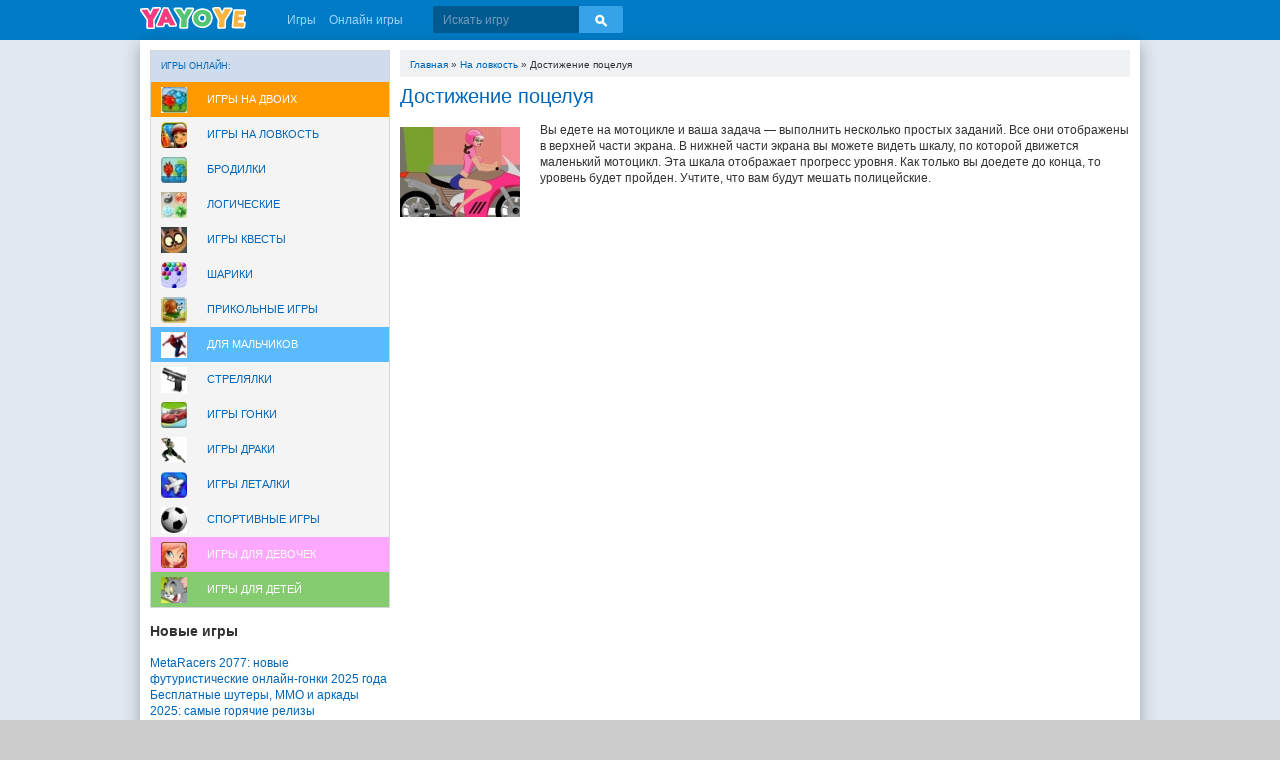

--- FILE ---
content_type: text/html; charset=UTF-8
request_url: https://yayoye.ru/dostizhenie-potseluya-online-igra/43017/
body_size: 6537
content:
<!DOCTYPE html>
<html lang="ru-RU">
<head>
	<meta charset="UTF-8">
	<meta name="viewport" content="initial-scale=1.0, width=device-width">
	<title>Достижение поцелуя - Бесплатные игры онлайн</title>
	<meta name='robots' content='index, follow, max-image-preview:large, max-snippet:-1, max-video-preview:-1' />

	<!-- This site is optimized with the Yoast SEO plugin v21.0 - https://yoast.com/wordpress/plugins/seo/ -->
	<meta name="description" content="Вы едете на мотоцикле и ваша задача - выполнить несколько простых заданий. Все они отображены в верхней части экрана." />
	<link rel="canonical" href="https://yayoye.ru/dostizhenie-potseluya-online-igra/43017/" />
	<meta property="og:locale" content="ru_RU" />
	<meta property="og:type" content="article" />
	<meta property="og:title" content="Достижение поцелуя - Бесплатные игры онлайн" />
	<meta property="og:description" content="Вы едете на мотоцикле и ваша задача - выполнить несколько простых заданий. Все они отображены в верхней части экрана." />
	<meta property="og:url" content="https://yayoye.ru/dostizhenie-potseluya-online-igra/43017/" />
	<meta property="og:site_name" content="Бесплатные игры онлайн" />
	<meta property="article:published_time" content="2013-09-19T03:40:00+00:00" />
	<meta property="article:modified_time" content="2023-09-09T06:40:29+00:00" />
	<meta name="author" content="admin" />
	<meta name="twitter:card" content="summary_large_image" />
	<meta name="twitter:label1" content="Написано автором" />
	<meta name="twitter:data1" content="admin" />
	<script type="application/ld+json" class="yoast-schema-graph">{"@context":"https://schema.org","@graph":[{"@type":"WebPage","@id":"https://yayoye.ru/dostizhenie-potseluya-online-igra/43017/","url":"https://yayoye.ru/dostizhenie-potseluya-online-igra/43017/","name":"Достижение поцелуя - Бесплатные игры онлайн","isPartOf":{"@id":"https://yayoye.ru/#website"},"datePublished":"2013-09-19T03:40:00+00:00","dateModified":"2023-09-09T06:40:29+00:00","author":{"@id":"https://yayoye.ru/#/schema/person/9c43880c5743fec822a4546aefe240c0"},"description":"Вы едете на мотоцикле и ваша задача - выполнить несколько простых заданий. Все они отображены в верхней части экрана.","breadcrumb":{"@id":"https://yayoye.ru/dostizhenie-potseluya-online-igra/43017/#breadcrumb"},"inLanguage":"ru-RU","potentialAction":[{"@type":"ReadAction","target":["https://yayoye.ru/dostizhenie-potseluya-online-igra/43017/"]}]},{"@type":"BreadcrumbList","@id":"https://yayoye.ru/dostizhenie-potseluya-online-igra/43017/#breadcrumb","itemListElement":[{"@type":"ListItem","position":1,"name":"Главная страница","item":"https://yayoye.ru/"},{"@type":"ListItem","position":2,"name":"Достижение поцелуя"}]},{"@type":"WebSite","@id":"https://yayoye.ru/#website","url":"https://yayoye.ru/","name":"Бесплатные игры онлайн","description":"YaYoYe!","potentialAction":[{"@type":"SearchAction","target":{"@type":"EntryPoint","urlTemplate":"https://yayoye.ru/?s={search_term_string}"},"query-input":"required name=search_term_string"}],"inLanguage":"ru-RU"},{"@type":"Person","@id":"https://yayoye.ru/#/schema/person/9c43880c5743fec822a4546aefe240c0","name":"admin","image":{"@type":"ImageObject","inLanguage":"ru-RU","@id":"https://yayoye.ru/#/schema/person/image/","url":"https://secure.gravatar.com/avatar/2d6826023f031865b164c14f78254c0e?s=96&d=mm&r=g","contentUrl":"https://secure.gravatar.com/avatar/2d6826023f031865b164c14f78254c0e?s=96&d=mm&r=g","caption":"admin"},"sameAs":["https://yayoye.ru"],"url":"https://yayoye.ru/author/admin/"}]}</script>
	<!-- / Yoast SEO plugin. -->


<link rel="alternate" type="application/rss+xml" title="Бесплатные игры онлайн &raquo; Лента комментариев к &laquo;Достижение поцелуя&raquo;" href="https://yayoye.ru/dostizhenie-potseluya-online-igra/43017/feed/" />
<script type="text/javascript">
window._wpemojiSettings = {"baseUrl":"https:\/\/s.w.org\/images\/core\/emoji\/14.0.0\/72x72\/","ext":".png","svgUrl":"https:\/\/s.w.org\/images\/core\/emoji\/14.0.0\/svg\/","svgExt":".svg","source":{"concatemoji":"https:\/\/yayoye.ru\/wp-includes\/js\/wp-emoji-release.min.js?ver=6.1.1"}};
/*! This file is auto-generated */
!function(e,a,t){var n,r,o,i=a.createElement("canvas"),p=i.getContext&&i.getContext("2d");function s(e,t){var a=String.fromCharCode,e=(p.clearRect(0,0,i.width,i.height),p.fillText(a.apply(this,e),0,0),i.toDataURL());return p.clearRect(0,0,i.width,i.height),p.fillText(a.apply(this,t),0,0),e===i.toDataURL()}function c(e){var t=a.createElement("script");t.src=e,t.defer=t.type="text/javascript",a.getElementsByTagName("head")[0].appendChild(t)}for(o=Array("flag","emoji"),t.supports={everything:!0,everythingExceptFlag:!0},r=0;r<o.length;r++)t.supports[o[r]]=function(e){if(p&&p.fillText)switch(p.textBaseline="top",p.font="600 32px Arial",e){case"flag":return s([127987,65039,8205,9895,65039],[127987,65039,8203,9895,65039])?!1:!s([55356,56826,55356,56819],[55356,56826,8203,55356,56819])&&!s([55356,57332,56128,56423,56128,56418,56128,56421,56128,56430,56128,56423,56128,56447],[55356,57332,8203,56128,56423,8203,56128,56418,8203,56128,56421,8203,56128,56430,8203,56128,56423,8203,56128,56447]);case"emoji":return!s([129777,127995,8205,129778,127999],[129777,127995,8203,129778,127999])}return!1}(o[r]),t.supports.everything=t.supports.everything&&t.supports[o[r]],"flag"!==o[r]&&(t.supports.everythingExceptFlag=t.supports.everythingExceptFlag&&t.supports[o[r]]);t.supports.everythingExceptFlag=t.supports.everythingExceptFlag&&!t.supports.flag,t.DOMReady=!1,t.readyCallback=function(){t.DOMReady=!0},t.supports.everything||(n=function(){t.readyCallback()},a.addEventListener?(a.addEventListener("DOMContentLoaded",n,!1),e.addEventListener("load",n,!1)):(e.attachEvent("onload",n),a.attachEvent("onreadystatechange",function(){"complete"===a.readyState&&t.readyCallback()})),(e=t.source||{}).concatemoji?c(e.concatemoji):e.wpemoji&&e.twemoji&&(c(e.twemoji),c(e.wpemoji)))}(window,document,window._wpemojiSettings);
</script>
<style type="text/css">
img.wp-smiley,
img.emoji {
	display: inline !important;
	border: none !important;
	box-shadow: none !important;
	height: 1em !important;
	width: 1em !important;
	margin: 0 0.07em !important;
	vertical-align: -0.1em !important;
	background: none !important;
	padding: 0 !important;
}
</style>
	<link rel='stylesheet' id='wp-block-library-css' href='https://yayoye.ru/wp-includes/css/dist/block-library/style.min.css?ver=6.1.1' type='text/css' media='all' />
<link rel='stylesheet' id='classic-theme-styles-css' href='https://yayoye.ru/wp-includes/css/classic-themes.min.css?ver=1' type='text/css' media='all' />
<style id='global-styles-inline-css' type='text/css'>
body{--wp--preset--color--black: #000000;--wp--preset--color--cyan-bluish-gray: #abb8c3;--wp--preset--color--white: #ffffff;--wp--preset--color--pale-pink: #f78da7;--wp--preset--color--vivid-red: #cf2e2e;--wp--preset--color--luminous-vivid-orange: #ff6900;--wp--preset--color--luminous-vivid-amber: #fcb900;--wp--preset--color--light-green-cyan: #7bdcb5;--wp--preset--color--vivid-green-cyan: #00d084;--wp--preset--color--pale-cyan-blue: #8ed1fc;--wp--preset--color--vivid-cyan-blue: #0693e3;--wp--preset--color--vivid-purple: #9b51e0;--wp--preset--gradient--vivid-cyan-blue-to-vivid-purple: linear-gradient(135deg,rgba(6,147,227,1) 0%,rgb(155,81,224) 100%);--wp--preset--gradient--light-green-cyan-to-vivid-green-cyan: linear-gradient(135deg,rgb(122,220,180) 0%,rgb(0,208,130) 100%);--wp--preset--gradient--luminous-vivid-amber-to-luminous-vivid-orange: linear-gradient(135deg,rgba(252,185,0,1) 0%,rgba(255,105,0,1) 100%);--wp--preset--gradient--luminous-vivid-orange-to-vivid-red: linear-gradient(135deg,rgba(255,105,0,1) 0%,rgb(207,46,46) 100%);--wp--preset--gradient--very-light-gray-to-cyan-bluish-gray: linear-gradient(135deg,rgb(238,238,238) 0%,rgb(169,184,195) 100%);--wp--preset--gradient--cool-to-warm-spectrum: linear-gradient(135deg,rgb(74,234,220) 0%,rgb(151,120,209) 20%,rgb(207,42,186) 40%,rgb(238,44,130) 60%,rgb(251,105,98) 80%,rgb(254,248,76) 100%);--wp--preset--gradient--blush-light-purple: linear-gradient(135deg,rgb(255,206,236) 0%,rgb(152,150,240) 100%);--wp--preset--gradient--blush-bordeaux: linear-gradient(135deg,rgb(254,205,165) 0%,rgb(254,45,45) 50%,rgb(107,0,62) 100%);--wp--preset--gradient--luminous-dusk: linear-gradient(135deg,rgb(255,203,112) 0%,rgb(199,81,192) 50%,rgb(65,88,208) 100%);--wp--preset--gradient--pale-ocean: linear-gradient(135deg,rgb(255,245,203) 0%,rgb(182,227,212) 50%,rgb(51,167,181) 100%);--wp--preset--gradient--electric-grass: linear-gradient(135deg,rgb(202,248,128) 0%,rgb(113,206,126) 100%);--wp--preset--gradient--midnight: linear-gradient(135deg,rgb(2,3,129) 0%,rgb(40,116,252) 100%);--wp--preset--duotone--dark-grayscale: url('#wp-duotone-dark-grayscale');--wp--preset--duotone--grayscale: url('#wp-duotone-grayscale');--wp--preset--duotone--purple-yellow: url('#wp-duotone-purple-yellow');--wp--preset--duotone--blue-red: url('#wp-duotone-blue-red');--wp--preset--duotone--midnight: url('#wp-duotone-midnight');--wp--preset--duotone--magenta-yellow: url('#wp-duotone-magenta-yellow');--wp--preset--duotone--purple-green: url('#wp-duotone-purple-green');--wp--preset--duotone--blue-orange: url('#wp-duotone-blue-orange');--wp--preset--font-size--small: 13px;--wp--preset--font-size--medium: 20px;--wp--preset--font-size--large: 36px;--wp--preset--font-size--x-large: 42px;--wp--preset--spacing--20: 0.44rem;--wp--preset--spacing--30: 0.67rem;--wp--preset--spacing--40: 1rem;--wp--preset--spacing--50: 1.5rem;--wp--preset--spacing--60: 2.25rem;--wp--preset--spacing--70: 3.38rem;--wp--preset--spacing--80: 5.06rem;}:where(.is-layout-flex){gap: 0.5em;}body .is-layout-flow > .alignleft{float: left;margin-inline-start: 0;margin-inline-end: 2em;}body .is-layout-flow > .alignright{float: right;margin-inline-start: 2em;margin-inline-end: 0;}body .is-layout-flow > .aligncenter{margin-left: auto !important;margin-right: auto !important;}body .is-layout-constrained > .alignleft{float: left;margin-inline-start: 0;margin-inline-end: 2em;}body .is-layout-constrained > .alignright{float: right;margin-inline-start: 2em;margin-inline-end: 0;}body .is-layout-constrained > .aligncenter{margin-left: auto !important;margin-right: auto !important;}body .is-layout-constrained > :where(:not(.alignleft):not(.alignright):not(.alignfull)){max-width: var(--wp--style--global--content-size);margin-left: auto !important;margin-right: auto !important;}body .is-layout-constrained > .alignwide{max-width: var(--wp--style--global--wide-size);}body .is-layout-flex{display: flex;}body .is-layout-flex{flex-wrap: wrap;align-items: center;}body .is-layout-flex > *{margin: 0;}:where(.wp-block-columns.is-layout-flex){gap: 2em;}.has-black-color{color: var(--wp--preset--color--black) !important;}.has-cyan-bluish-gray-color{color: var(--wp--preset--color--cyan-bluish-gray) !important;}.has-white-color{color: var(--wp--preset--color--white) !important;}.has-pale-pink-color{color: var(--wp--preset--color--pale-pink) !important;}.has-vivid-red-color{color: var(--wp--preset--color--vivid-red) !important;}.has-luminous-vivid-orange-color{color: var(--wp--preset--color--luminous-vivid-orange) !important;}.has-luminous-vivid-amber-color{color: var(--wp--preset--color--luminous-vivid-amber) !important;}.has-light-green-cyan-color{color: var(--wp--preset--color--light-green-cyan) !important;}.has-vivid-green-cyan-color{color: var(--wp--preset--color--vivid-green-cyan) !important;}.has-pale-cyan-blue-color{color: var(--wp--preset--color--pale-cyan-blue) !important;}.has-vivid-cyan-blue-color{color: var(--wp--preset--color--vivid-cyan-blue) !important;}.has-vivid-purple-color{color: var(--wp--preset--color--vivid-purple) !important;}.has-black-background-color{background-color: var(--wp--preset--color--black) !important;}.has-cyan-bluish-gray-background-color{background-color: var(--wp--preset--color--cyan-bluish-gray) !important;}.has-white-background-color{background-color: var(--wp--preset--color--white) !important;}.has-pale-pink-background-color{background-color: var(--wp--preset--color--pale-pink) !important;}.has-vivid-red-background-color{background-color: var(--wp--preset--color--vivid-red) !important;}.has-luminous-vivid-orange-background-color{background-color: var(--wp--preset--color--luminous-vivid-orange) !important;}.has-luminous-vivid-amber-background-color{background-color: var(--wp--preset--color--luminous-vivid-amber) !important;}.has-light-green-cyan-background-color{background-color: var(--wp--preset--color--light-green-cyan) !important;}.has-vivid-green-cyan-background-color{background-color: var(--wp--preset--color--vivid-green-cyan) !important;}.has-pale-cyan-blue-background-color{background-color: var(--wp--preset--color--pale-cyan-blue) !important;}.has-vivid-cyan-blue-background-color{background-color: var(--wp--preset--color--vivid-cyan-blue) !important;}.has-vivid-purple-background-color{background-color: var(--wp--preset--color--vivid-purple) !important;}.has-black-border-color{border-color: var(--wp--preset--color--black) !important;}.has-cyan-bluish-gray-border-color{border-color: var(--wp--preset--color--cyan-bluish-gray) !important;}.has-white-border-color{border-color: var(--wp--preset--color--white) !important;}.has-pale-pink-border-color{border-color: var(--wp--preset--color--pale-pink) !important;}.has-vivid-red-border-color{border-color: var(--wp--preset--color--vivid-red) !important;}.has-luminous-vivid-orange-border-color{border-color: var(--wp--preset--color--luminous-vivid-orange) !important;}.has-luminous-vivid-amber-border-color{border-color: var(--wp--preset--color--luminous-vivid-amber) !important;}.has-light-green-cyan-border-color{border-color: var(--wp--preset--color--light-green-cyan) !important;}.has-vivid-green-cyan-border-color{border-color: var(--wp--preset--color--vivid-green-cyan) !important;}.has-pale-cyan-blue-border-color{border-color: var(--wp--preset--color--pale-cyan-blue) !important;}.has-vivid-cyan-blue-border-color{border-color: var(--wp--preset--color--vivid-cyan-blue) !important;}.has-vivid-purple-border-color{border-color: var(--wp--preset--color--vivid-purple) !important;}.has-vivid-cyan-blue-to-vivid-purple-gradient-background{background: var(--wp--preset--gradient--vivid-cyan-blue-to-vivid-purple) !important;}.has-light-green-cyan-to-vivid-green-cyan-gradient-background{background: var(--wp--preset--gradient--light-green-cyan-to-vivid-green-cyan) !important;}.has-luminous-vivid-amber-to-luminous-vivid-orange-gradient-background{background: var(--wp--preset--gradient--luminous-vivid-amber-to-luminous-vivid-orange) !important;}.has-luminous-vivid-orange-to-vivid-red-gradient-background{background: var(--wp--preset--gradient--luminous-vivid-orange-to-vivid-red) !important;}.has-very-light-gray-to-cyan-bluish-gray-gradient-background{background: var(--wp--preset--gradient--very-light-gray-to-cyan-bluish-gray) !important;}.has-cool-to-warm-spectrum-gradient-background{background: var(--wp--preset--gradient--cool-to-warm-spectrum) !important;}.has-blush-light-purple-gradient-background{background: var(--wp--preset--gradient--blush-light-purple) !important;}.has-blush-bordeaux-gradient-background{background: var(--wp--preset--gradient--blush-bordeaux) !important;}.has-luminous-dusk-gradient-background{background: var(--wp--preset--gradient--luminous-dusk) !important;}.has-pale-ocean-gradient-background{background: var(--wp--preset--gradient--pale-ocean) !important;}.has-electric-grass-gradient-background{background: var(--wp--preset--gradient--electric-grass) !important;}.has-midnight-gradient-background{background: var(--wp--preset--gradient--midnight) !important;}.has-small-font-size{font-size: var(--wp--preset--font-size--small) !important;}.has-medium-font-size{font-size: var(--wp--preset--font-size--medium) !important;}.has-large-font-size{font-size: var(--wp--preset--font-size--large) !important;}.has-x-large-font-size{font-size: var(--wp--preset--font-size--x-large) !important;}
.wp-block-navigation a:where(:not(.wp-element-button)){color: inherit;}
:where(.wp-block-columns.is-layout-flex){gap: 2em;}
.wp-block-pullquote{font-size: 1.5em;line-height: 1.6;}
</style>
<link rel='stylesheet' id='yayoye-css' href='https://yayoye.ru/wp-content/themes/yayoye/style.css?ver=6.1.1' type='text/css' media='all' />
<link rel="https://api.w.org/" href="https://yayoye.ru/wp-json/" /><link rel="alternate" type="application/json" href="https://yayoye.ru/wp-json/wp/v2/posts/43017" /><link rel="EditURI" type="application/rsd+xml" title="RSD" href="https://yayoye.ru/xmlrpc.php?rsd" />
<link rel="wlwmanifest" type="application/wlwmanifest+xml" href="https://yayoye.ru/wp-includes/wlwmanifest.xml" />
<meta name="generator" content="WordPress 6.1.1" />
<link rel='shortlink' href='https://yayoye.ru/?p=43017' />
<link rel="alternate" type="application/json+oembed" href="https://yayoye.ru/wp-json/oembed/1.0/embed?url=https%3A%2F%2Fyayoye.ru%2Fdostizhenie-potseluya-online-igra%2F43017%2F" />
<link rel="alternate" type="text/xml+oembed" href="https://yayoye.ru/wp-json/oembed/1.0/embed?url=https%3A%2F%2Fyayoye.ru%2Fdostizhenie-potseluya-online-igra%2F43017%2F&#038;format=xml" />
	<link rel="shortcut icon" href="https://yayoye.ru/wp-content/themes/yayoye/images/favicon.ico" type="image/x-icon">
</head>
<body>
<section class="header">
	<div class="container">
		<a href="/" class="sprite logoimg logo" title="Бесплатные игры онлайн">YAYOYE</a>
		<div class="head-sorting">
			<a href="/" title="Игры">Игры</a>
			<a href="/online-igry/" title="Онлайн игры">Онлайн игры</a>
		</div>
		<div class="search">
			<form class="sform" method="GET" action="/">
				<input type="search" name="s" value="" placeholder="Искать игру">
				<button onclick="this.submit();"></button>
			</form>
		</div>
	</div>
</section>
<section class="container bg-white page-shadow">
	<div class="page">
		<div class="cell">
			<div id="custom_html-2" class="widget_text widget widget_custom_html"><div class="textwidget custom-html-widget"><div class="games-menu">
	<div class="title-block"><a href="/">Игры онлайн:</a></div>
	<a class="item-cat3 c-forold" href="/dlya-dvoih-igry-online/" title="Игры на двоих игроков онлайн"><span></span>Игры на двоих</a>
	<a class="item-cat31 " href="/nalovkost-igry-online/" title="Игры на ловкость"><span></span>Игры на ловкость</a>
	<a class="item-cat27 " href="/brodilki-igry-online/" title="Игры Бродилки"><span></span>Бродилки</a>
	<a class="item-cat19 " href="/logicheskie-igry-online/" title="Логические игры онлайн"><span></span>Логические</a>
	<a class="item-cat37 " href="/kvesty-igry-online/" title="Игры Квесты"><span></span>Игры Квесты</a>
	<a class="item-cat9 " href="/shariki-igry-online/" title="Игры Шарики"><span></span>Шарики</a>
	<a class="item-cat39 " href="/prikolnye-igry-online/" title="Прикольные игры"><span></span>Прикольные игры</a>
	<a class="item-cat1 c-forboys" href="/dlyamalchikov-igry-online/" title="Игры для мальчиков"><span></span>Для мальчиков</a>
	<a class="item-cat23 " href="/strelyalki-igry-online/" title="Игры Стрелялки"><span></span>Стрелялки</a>
	<a class="item-cat17 " href="/gonki-igry-online/" title="Игры Гонки онлайн"><span></span>Игры Гонки </a>
	<a class="item-cat29 " href="/draki-igry-online/" title="Игры драки"><span></span>Игры драки</a>
	<a class="item-cat33 " href="/letalki-igry-online/" title="Игры леталки"><span></span>Игры леталки</a>
	<a class="item-cat35 " href="/sport-igry-online/" title="Спортивные игры"><span></span>Спортивные игры</a>
	<a class="item-cat13 c-forgirls" href="/dlyadevochek-igry-online/" title="Игры для девочек"><span></span>Игры для девочек</a>
	<a class="item-cat25 c-forchildren" href="/dlyadetey-igry-online/" title="Игры для Детей"><span></span>Игры для Детей</a>
</div></div></div>
		<div id="recent-posts-2" class="widget widget_recent_entries">
		<h3 class="widget-title">Новые игры</h3>
		<ul>
											<li>
					<a href="https://yayoye.ru/metaracers-2077-novye-futuristicheskie-onlajn-gonk/170716/">MetaRacers 2077: новые футуристические онлайн-гонки 2025 года</a>
									</li>
											<li>
					<a href="https://yayoye.ru/besplatnye-shutery-mmo-i-arkady-2025-samye-go/170711/">Бесплатные шутеры, MMO и аркады 2025: самые горячие релизы</a>
									</li>
											<li>
					<a href="https://yayoye.ru/gcompris-i-scratch-jr-besplatnye-obuchayushchie-prilozheni/170707/">GCompris и Scratch Jr: бесплатные обучающие приложения для детей</a>
									</li>
											<li>
					<a href="https://yayoye.ru/kak-space-engineers-i-kerbal-space-program-razvivayut-inzhenernoe-myshlenie-u-igrokov/170702/">Мечты о звёздах: как Space Engineers и Kerbal Space Program развивают инженерное мышление у игроков</a>
									</li>
											<li>
					<a href="https://yayoye.ru/onlajn-igr-razvivayushchie-pamyat-rebenka/170693/">Онлайн-игры, развивающие память ребенка</a>
									</li>
											<li>
					<a href="https://yayoye.ru/igrovye-avtomaty-mani-x/170676/">Игровые автоматы Мани Х</a>
									</li>
											<li>
					<a href="https://yayoye.ru/kak-poluchit-dzhek-pot-v-kazino-1win/170672/">Как получить джек пот в казино 1вин</a>
									</li>
											<li>
					<a href="https://yayoye.ru/multipleernye-brauzernye-igry/170670/">Мультиплеерные браузерные игры</a>
									</li>
											<li>
					<a href="https://yayoye.ru/igry-v-zhanre-indi-dlya-brauzera/170668/">Игры в жанре &#171;Инди&#187; для браузера</a>
									</li>
											<li>
					<a href="https://yayoye.ru/kak-ustroen-oficialnyj-sajt-mostbet/170663/">Как устроен официальный сайт Мостбет</a>
									</li>
					</ul>

		</div>		</div>
		<div class="cell" id="cell_content">
			<section class="block-head clearfix"><div class="crumbs s10"><span><a href="https://yayoye.ru/">Главная</a></span> <span>&raquo;</span> <span><a href="https://yayoye.ru/nalovkost-igry-online/">На ловкость</a></span> <span>&raquo;</span> <span>Достижение поцелуя</span></div></section>			<article id="post-43017" class="game-description post-43017 post type-post status-publish format-standard hentry category-nalovkost-igry-online">
	<h1>Достижение поцелуя</h1>
	<div class="entry-content">
		<p><img decoding="async" src="/wp-content/uploads/gamesimg/43017.jpg" alt="" class="alignleft"></p>
<p>Вы едете на мотоцикле и ваша задача &#8212; выполнить несколько простых заданий. Все они отображены в верхней части экрана. В нижней части экрана вы можете видеть шкалу, по которой движется маленький мотоцикл. Эта шкала отображает прогресс уровня. Как только вы доедете до конца, то уровень будет пройден. Учтите, что вам будут мешать полицейские.</p>
	</div>
</article>
		</div>
	</div>
</section>

<section class="footer">
	<div class="container">
		<ul>
			<li><a href="/">Игры онлайн</a></li>
			<li><a href="/dlyadevochek-igry-online/">Для девочек</a></li>
			<li><a href="/dlyadetey-igry-online/">Для детей</a></li>
			<li><a href="/dlyamalchikov-igry-online/">Для мальчиков</a></li>
		</ul>
	</div>
</section>
</body>
</html>

--- FILE ---
content_type: text/css
request_url: https://yayoye.ru/wp-content/themes/yayoye/style.css?ver=6.1.1
body_size: 6577
content:

/*! normalize.css v3.0.2 | MIT License | git.io/normalize */
html {
font-family: sans-serif;
-ms-text-size-adjust: 100%;
-webkit-text-size-adjust: 100%;
}
body {
margin: 0;
}
article,
aside,
details,
figcaption,
figure,
footer,
header,
hgroup,
main,
menu,
nav,
section,
summary {
display: block;
}
audio,
canvas,
progress,
video {
display: inline-block;
vertical-align: baseline;
}
audio:not([controls]) {
display: none;
height: 0;
}
[hidden],
template {
display: none;
}
a {
background-color: transparent;
}
a:active,
a:hover {
outline: 0;
}
abbr[title] {
border-bottom: 1px dotted;
}
b,
strong {
font-weight: bold;
}
dfn {
font-style: italic;
}
h1 {
font-size: 2em;
margin: 0.67em 0;
}
mark {
background: #ff0;
color: #000;
}
small {
font-size: 80%;
}
sub,
sup {
font-size: 75%;
line-height: 0;
position: relative;
vertical-align: baseline;
}
sup {
top: -0.5em;
}
sub {
bottom: -0.25em;
}
img {
border: 0;
}
svg:not(:root) {
overflow: hidden;
}
figure {
margin: 1em 40px;
}
hr {
-moz-box-sizing: content-box;
box-sizing: content-box;
height: 0;
}
pre {
overflow: auto;
}
code,
kbd,
pre,
samp {
font-family: monospace, monospace;
font-size: 1em;
}
button,
input,
optgroup,
select,
textarea {
color: inherit;
font: inherit;
margin: 0;
}
button {
overflow: visible;
}
button,
select {
text-transform: none;
}
button,
html input[type="button"],input[type="reset"],input[type="submit"] {
-webkit-appearance: button;
cursor: pointer;
}
button[disabled],
html input[disabled] {
cursor: default;
}
button::-moz-focus-inner,
input::-moz-focus-inner {
border: 0;
padding: 0;
}
input {
line-height: normal;
}
input[type="checkbox"],
input[type="radio"] {
box-sizing: border-box;
padding: 0;
}
input[type="number"]::-webkit-inner-spin-button,
input[type="number"]::-webkit-outer-spin-button {
height: auto;
}
input[type="search"] {
-webkit-appearance: textfield;
-moz-box-sizing: content-box;
-webkit-box-sizing: content-box;
box-sizing: content-box;
}
input[type="search"]::-webkit-search-cancel-button,
input[type="search"]::-webkit-search-decoration {
-webkit-appearance: none;
}
fieldset {
border: 1px solid #c0c0c0;
margin: 0 2px;
padding: 0.35em 0.625em 0.75em;
}
legend {
border: 0; /* 1 */
padding: 0; /* 2 */
}
textarea {
overflow: auto;
}
optgroup {
font-weight: bold;
}
table {
border-collapse: collapse;
border-spacing: 0;
}
td,
th {
padding: 0;
}





html,
button,
input,
select,
textarea {
	color: #333
}

html {
	background: #ccc;
	height: 100%
}

body {
	font-size: 75%;
	line-height: 1.4;
	background: #e1e8f2;
	min-height: 100%;
	font-family: Verdana, Arial, Helvetica, sans-serif
}

a {
	color: #0066ba;
	text-decoration: none
}

a:hover {
	color: #e08814;
	text-decoration: none
}

::-moz-selection {
	background: #b3d4fc;
	text-shadow: none
}

::selection {
	background: #b3d4fc;
	text-shadow: none
}

hr {
	display: block;
	height: 1px;
	border: 0;
	border-top: 1px solid #ccc;
	margin: 1em 0;
	padding: 0
}

img {
	vertical-align: middle
}

textarea {
	resize: vertical
}

.ir {
	background-color: transparent;
	border: 0;
	overflow: hidden
}

.ir:before {
	content: "";
	display: block;
	width: 0;
	height: 100%
}

.hidden {
	display: none !important;
	visibility: hidden
}

.visuallyhidden {
	border: 0;
	clip: rect(0 0 0 0);
	height: 1px;
	margin: -1px;
	overflow: hidden;
	padding: 0;
	position: absolute;
	width: 1px
}

.visuallyhidden.focusable:active,
.visuallyhidden.focusable:focus {
	clip: auto;
	height: auto;
	margin: 0;
	overflow: visible;
	position: static;
	width: auto
}

.invisible {
	visibility: hidden
}

.clearfix:before,
.clearfix:after {
	content: " ";
	display: table
}

.clearfix:after {
	clear: both
}

::-webkit-input-placeholder {
	color: #909090;
	font-size: 1em
}

:-moz-placeholder {
	color: #909090;
	font-size: 1em
}

.placeholder {
	color: #909090;
	font-size: 1em
}

.text-center {
	text-align: center
}

.text-right {
	text-align: right
}

.text-left {
	text-align: left
}

.rel {
	position: relative
}

.pull-left {
	float: left
}

.pull-right {
	float: right
}

.dotted {
	border-bottom: 1px dotted;
	cursor: pointer;
	line-height: 1em;
	position: relative;
	text-decoration: none !important;
	top: -2px
}

.dotted span {
	position: relative;
	top: 2px
}

ul,
li {
	margin: 0;
	padding: 0;
	list-style: none none
}

.b {
	font-weight: 700
}

.normal {
	font-weight: 400;
	font-style: normal
}

.s10 {
	font-size: 10px
}

.s11 {
	font-size: 11px
}

.s12 {
	font-size: 12px
}

.s13 {
	font-size: 13px
}

.s14 {
	font-size: 14px
}

.s15 {
	font-size: 15px
}

.s16 {
	font-size: 16px
}

.s18 {
	font-size: 18px
}

.s20 {
	font-size: 20px
}

.iblock {
	display: inline-block
}








*,
*:before,
*:after {
	-webkit-box-sizing: border-box;
	-moz-box-sizing: border-box;
	box-sizing: border-box
}

.container {
	width: 1000px;
	margin: 0 auto
}

.bg-white {
	background: #fff
}

.page-shadow {
	-webkit-box-shadow: 0 5px 16px rgba(6, 29, 41, .32);
	-moz-box-shadow: 0 5px 16px rgba(6, 29, 41, .32);
	box-shadow: 0 5px 16px rgba(6, 29, 41, .32)
}

.header {
	background: #007cc6;
	height: 40px;
	color: #fff
}

.header a {
	color: #fff
}

.search {
	display: inline-block;
	position: relative;
	width: 190px;
	vertical-align: top;
	margin: 6px 17px 0 0
}

.search input {
	background: #00598f;
	display: block;
	width: 100%;
	-webkit-border-radius: 2px;
	-moz-border-radius: 2px;
	border-radius: 2px;
	-moz-background-clip: padding-box;
	-webkit-background-clip: padding-box;
	background-clip: padding-box;
	border: 0;
	height: 27px;
	-webkit-box-sizing: border-box;
	-moz-box-sizing: border-box;
	box-sizing: border-box;
	color: #fff;
	padding: 0 50px 0 10px;
	outline: 0
}

.search ::-webkit-input-placeholder {
	color: #709bbd
}

.search :-moz-placeholder {
	color: #709bbd
}

.search ::-moz-placeholder {
	color: #709bbd
}

.search :-ms-input-placeholder {
	color: #709bbd
}

.search button {
	display: block;
	position: absolute;
	right: 0;
	top: 0;
	bottom: 0;
	width: 44px;
	-webkit-border-radius: 0 2px 2px 0;
	-moz-border-radius: 0 2px 2px 0;
	border-radius: 0 2px 2px 0;
	-moz-background-clip: padding-box;
	-webkit-background-clip: padding-box;
	background-clip: padding-box;
	background: #36a3e8;
	border: none;
	text-align: center
}

.search button:before {
	content: '';
	display: block;
	width: 12px;
	height: 13px;
	background: url(images/sprite.png) -37px 0 no-repeat;
	margin: 2px auto 0
}

.search button:hover {
	background: #7ecaff
}

.search button:hover:before {
	background-position: -37px -13px
}

.my-games {
	display: inline-block;
	margin: 12px 10px 0 0;
	vertical-align: top
}

.my-games:before {
	display: inline-block;
	width: 23px;
	height: 19px;
	background: url(images/sprite.png) -49px 0 no-repeat;
	content: '';
	float: left;
	margin: -1px 5px 0 0
}

.my-games:hover:before {
	background-position: -49px -19px
}

.my-favorites {
	display: inline-block;
	margin: 12px 5px 0 0;
	vertical-align: top
}

.my-favorites:before {
	display: inline-block;
	width: 25px;
	height: 22px;
	background: url(images/sprite.png) -72px 0 no-repeat;
	content: '';
	float: left;
	margin: -4px 5px 0 0
}

.my-favorites:hover:before {
	background-position: -73px -22px
}

.logo {
	display: inline-block;
	width: 0;
	height: 0;
	padding: 22px 106px 0 0;
	overflow: hidden;
	margin: 7px 38px 0 0;
	vertical-align: top
}

.head-sorting {
	display: inline-block;
	padding-top: 12px;
	margin-right: 17px
}

.head-sorting a {
	color: #9ed3ff;
	display: inline-block;
	margin-right: 10px
}

.head-sorting a:hover,
.head-sorting a.active {
	text-decoration: underline;
	color: #fff
}

.page {
	display: table;
	width: 100%;
	table-layout: fixed
}

.page>.cell {
	display: table-cell;
	vertical-align: top
}

.page>.cell:first-child {
	width: 260px;
	padding: 10px
}

.page>.cell:last-child {
	padding: 10px 10px 10px 0
}

.sidebar-advert {
	margin-bottom: 10px;
	z-index: 9;
	position: relative
}

.games-menu {
	background: #f5f4f4;
	border: 1px solid #d6d6d6
}

.games-menu .title-block {
	background: #cedceb;
	padding: 9px 10px 0;
	height: 31px;
	font-size: 9px;
	text-transform: uppercase
}

.games-menu a[class^=item-] {
	display: block;
	font-size: 11px;
	text-transform: uppercase;
	height: 35px;
	padding: 10px 0 0 10px
}

.games-menu a[class^=item-]:before {
	content: '';
	display: block;
	width: 31px;
	height: 31px;
	background-image: url(images/sprite_cat_ru.png);
	float: left;
	margin: -5px 20px 0 0
}

.games-menu a[class^=item-]:after {
	content: '';
	display: block;
	clear: both
}

.games-menu a[class^=item-]:hover {
	background: #cedceb;
	color: red
}

.games-menu .item-boy:before {
	background-position: 0 0
}

.games-menu .item-girl:before {
	background-position: 0 -36px
}

.games-menu .item-children:before {
	background-position: 0 -71px
}

.games-menu .item-gambling:before {
	background-position: 0 -106px
}

.games-menu .item-action:before {
	background-position: 0 -141px
}

.games-menu .item-race:before {
	background-position: 0 -176px
}

.games-menu .item-fight:before {
	background-position: 0 -210px
}

.games-menu .item-quests:before {
	background-position: 0 -246px
}

.games-menu .item-logical:before {
	background-position: 0 -281px
}

.games-menu .item-agility:before {
	background-position: 0 -316px
}

.games-menu .item-find_out:before {
	background-position: 0 -351px
}

.games-menu .item-flying:before {
	background-position: 0 -386px
}

.games-menu .item-sport:before {
	background-position: 0 -421px
}

.games-menu .item-funny:before {
	background-position: 0 -456px
}

.games-menu .item-shooting:before {
	background-position: 0 -490px
}

.games-menu .item-beads:before {
	background-position: 0 -525px
}

.games-menu .item-together:before {
	background-position: 0 -560px
}

.games-menu .item-other:before {
	background-position: 0 -595px
}

.lang {
	display: inline-block;
	margin-top: 8px;
	float: right;
	position: relative;
	z-index: 1
}

.lang .selected {
	display: inline-block;
	-webkit-border-radius: 2px;
	-moz-border-radius: 2px;
	border-radius: 2px;
	-moz-background-clip: padding-box;
	-webkit-background-clip: padding-box;
	background-clip: padding-box;
	padding: 4px 7px 3px;
	background: #36a3e8
}

.lang .selected:after {
	content: '';
	display: inline-block;
	border-style: solid;
	border-color: #fff transparent transparent;
	border-width: 5px 3px 0;
	margin: 0 0 0 3px
}

.lang .langs-list {
	width: 220px;
	position: absolute;
	display: none;
	right: 0;
	background: #36a3e8;
	-webkit-border-radius: 2px 0 2px 2px;
	-moz-border-radius: 2px 0 2px 2px;
	border-radius: 2px 0 2px 2px;
	-moz-background-clip: padding-box;
	-webkit-background-clip: padding-box;
	background-clip: padding-box;
	padding: 5px 8px 5px 5px
}

.lang .langs-list a {
	display: inline-block;
	width: 48px;
	text-transform: capitalize
}

.lang.active .selected {
	-webkit-border-radius: 2px 2px 0 0;
	-moz-border-radius: 2px 2px 0 0;
	border-radius: 2px 2px 0 0;
	-moz-background-clip: padding-box;
	-webkit-background-clip: padding-box;
	background-clip: padding-box
}

.lang.active .selected:after {
	border-color: transparent transparent #fff;
	border-width: 0 3px 5px;
	margin: 0 0 1px 3px
}

.lang.active .langs-list {
	display: block
}

.lang [class^=lang-] {
	white-space: nowrap;
	margin: 3px 0
}

.lang [class^=lang-]:last-child {
	margin-bottom: 0
}

.lang [class^=lang-]:before {
	display: inline-block;
	width: 21px;
	height: 14px;
	background-image: url(images/sprite.png);
	content: '';
	vertical-align: top;
	margin: 0 5px 0 0
}

.lang .lang-de:before {
	background-position: -37px -39px
}

.lang .lang-en:before {
	background-position: -37px -61px
}

.lang .lang-fr:before {
	background-position: -37px -83px
}

.lang .lang-it:before {
	background-position: -37px -105px
}

.lang .lang-pl:before {
	background-position: -37px -127px
}

.lang .lang-es:before {
	background-position: -37px -148px
}

.lang .lang-ru:before {
	background-position: -37px -170px
}

.lang .lang-ua:before {
	background-position: -37px -191px
}

.top-games {
	margin-bottom: 10px
}

.top-games .item {
	display: block;
	float: left;
	vertical-align: top;
	width: 237px;
	-webkit-box-shadow: 0 1px 3px rgba(1, 1, 1, .47);
	-moz-box-shadow: 0 1px 3px rgba(1, 1, 1, .47);
	box-shadow: 0 1px 3px rgba(1, 1, 1, .47);
	padding: 4px;
	-webkit-border-radius: 3px;
	-moz-border-radius: 3px;
	border-radius: 3px;
	-moz-background-clip: padding-box;
	-webkit-background-clip: padding-box;
	background-clip: padding-box;
	background-color: #ffdb00 0%;
	background: -webkit-gradient(linear, top top, top bottom, from(#ffdb00 0%), to(#ed7600 100%));
	background: -webkit-linear-gradient(top, #ffdb00 0%, #ed7600 100%);
	background: -moz-linear-gradient(top, #ffdb00 0%, #ed7600 100%);
	background: -ms-linear-gradient(top, #ffdb00 0%, #ed7600 100%);
	background: -o-linear-gradient(top, #ffdb00 0%, #ed7600 100%)
}

.top-games .item:not(:last-child) {
	margin-right: 9px
}

.top-games figure {
	margin: 0;
	position: relative
}

.top-games figure figcaption {
	position: absolute;
	background: rgba(0, 0, 0, .6);
	color: #fff;
	text-transform: uppercase;
	padding: 5px;
	bottom: 0;
	left: 0;
	right: 0;
	display: none
}

.top-games figure img {
	width: 229px;
	height: 112px
}

.top-games figure:hover figcaption {
	display: block;
	text-align: center;
	color: #fdd100
}

.share a {
	display: inline-block;
	vertical-align: top
}

.share a:before {
	content: '';
	display: inline-block;
	width: 19px;
	height: 19px;
	background-image: url(images/sprite.png);
	vertical-align: middle;
	margin: 0 3px 0 0
}

.share .soc-vk:before {
	background-position: -98px 0
}

.share .soc-fb:before {
	background-position: -121px 0
}

.share .soc-tw:before {
	background-position: -143px 0
}

.share .soc-ok:before {
	background-position: -165px 0
}

.share .soc-mr:before {
	background-position: -187px 0
}

.block-head {
	background: #eff1f3;
	padding: 5px 3px 5px 10px;
	margin: 0 0 5px
}

.block-head .crumbs {
	padding-top: 3px
}

.block-head .share a {
	line-height: 19px
}

.filter {
	background-color: #f7fbff;
	background: -webkit-gradient(linear, top top, top bottom, from(#f7fbff), to(#adbfcb));
	background: -webkit-linear-gradient(top, #f7fbff, #adbfcb);
	background: -moz-linear-gradient(top, #f7fbff, #adbfcb);
	background: -ms-linear-gradient(top, #f7fbff, #adbfcb);
	background: -o-linear-gradient(top, #f7fbff, #adbfcb);
	height: 31px;
	position: relative;
	margin-bottom: 10px
}

.filter .item {
	display: block;
	height: 31px;
	width: 33.33%;
	line-height: 31px;
	color: #7f93a2;
	font-size: 9px;
	text-transform: uppercase;
	font-weight: 700;
	text-align: center;
	float: left;
	position: relative;
	z-index: 2
}

.filter .item:hover {
	color: #4d5d6a
}

.filter .item:not(:last-child):after {
	content: '';
	display: block;
	border-left: 1px solid #a6b7c3;
	border-right: 1px solid #fff;
	position: absolute;
	top: 0;
	bottom: 0;
	right: 0
}

.filter .item.active {
	color: #fff;
	text-shadow: 0 1px 3px rgba(7, 100, 155, .49)
}

.filter .substraite {
	position: absolute;
	top: -6px;
	height: 40px;
	width: 144px;
	background: url(images/sprite.png) -98px -20px no-repeat
}

.games-list {
	margin: 0 0 20px -21px
}

.games-list .item {
	padding: 6px;
	width: 132px;
	margin: 0 0 0 15px;
	display: inline-block;
	float: left;
	color: #003262
}

.games-list .item:hover {
	background: #eff1f3
}

.games-list .item img {
	display: block;
	margin-bottom: 6px
}

.games-list .item-title {
	font-size: 11px;
	line-height: 1.182;
	height: 25px;
	overflow: hidden;
	text-overflow: ellipsis
}

.games-list .rating {
	margin-bottom: 2px
}

.games-list .advert-box {
	padding-top: 6px;
	margin-bottom: 28px;
	z-index: 9;
	position: relative
}

.games-list .load-more {
	margin-top: 10px
}

.load-more {
	float: left
}

.games-list.online-list {
	margin: -8px -8px 20px
}

.games-list.online-list .item {
	width: 246px;
	margin: 0 0 0 2px
}

.games-list.online-list img {
	width: 234px;
	height: 116px
}

.games-list.online-list .item-title {
	font-size: 12px;
	line-height: 16px;
	height: 32px
}

.rating {
	height: 23px;
	width: 156px;
	cursor: pointer;
	background: url(images/sprite.png) -112px -83px
}

.rating>span {
	display: block;
	height: 100%;
	background: url(images/sprite.png) -112px -60px
}

.rating.rating-small {
	width: 49px;
	height: 7px;
	background-position: -58px -68px
}

.rating.rating-small>span {
	background-position: -58px -60px
}

.footer {
	background: #606060;
	height: 39px
}

.footer .container {
	padding: 12px 10px 0
}

.footer .container li {
	display: inline-block;
	vertical-align: top;
	position: relative;
	margin-right: 35px
}

.footer .container li:not(:last-child):after {
	content: '';
	display: inline-block;
	width: 1px;
	height: 20px;
	background: #717171;
	position: absolute;
	right: -20px;
	top: -2px
}

.footer a {
	color: #c2c2c2
}

.footer a:hover {
	text-decoration: underline
}

.site-description {
	line-height: 17px;
	margin-bottom: 20px;
	width: 730px;
	background: #fff
}

.load-more {
	display: inline-block;
	background: #cedceb;
	padding: 10px 20px;
	font-size: 14px;
	font-weight: 700;
	color: #007cc6;
	margin-bottom: 20px
}

.load-more:before {
	content: '';
	display: inline-block;
	width: 23px;
	height: 21px;
	background: url(images/sprite.png) -58px -78px no-repeat;
	margin: -1px 10px 0 0;
	vertical-align: top
}

.load-more:hover {
	background: #e0efff;
	color: #007cc6
}

.load-more:hover:before {
	background-position: -58px -99px
}

h1,
.block-title {
	font-size: 20px;
	color: #0066ba;
	margin: 0 0 8px;
	font-weight: 400
}

.game-description {
	display: table;
	width: 100%;
	table-layout: fixed;
	margin-bottom: 10px
}

.game-description .item-image {
	display: table-cell;
	width: 145px;
	padding-top: 5px
}

.game-description .item-image figure {
	border: 1px solid #a6d4f7;
	padding: 3px;
	margin: 0;
	display: inline-block
}

.game-description .item-image figure img {
	width: 120px;
	display: block
}

.game-description .item-description {
	display: table-cell;
	vertical-align: top;
	line-height: 19px
}

.game-description .item-description .btn-registration {
	margin: 10px auto 0;
	display: block
}

.game-description.item-online .item-image {
	width: 285px
}

.game-description.item-online figure img {
	width: 265px
}

.game-window {
	margin-bottom: 13px
}

.game-window .control-panel {
	position: relative;
	z-index: 9;
	padding: 0 0 0 10px;
	background-color: #aad9ff;
	background: -webkit-gradient(linear, top top, top bottom, from(#aad9ff), to(#75a7ca));
	background: -webkit-linear-gradient(top, #aad9ff, #75a7ca);
	background: -moz-linear-gradient(top, #aad9ff, #75a7ca);
	background: -ms-linear-gradient(top, #aad9ff, #75a7ca);
	background: -o-linear-gradient(top, #aad9ff, #75a7ca);
	height: 43px
}

.game-window .control-panel .stats-count {
	color: #295e87;
	display: inline-block;
	vertical-align: top;
	margin: 13px 0 0
}

.game-window .control-panel .rating {
	vertical-align: top;
	margin: 9px 10px 0 0
}

.game-window .controls {
	height: 43px
}

.game-window .controls li {
	display: block;
	float: left;
	height: 43px;
	border-left: 1px solid #5e91b2;
	width: 45px;
	text-align: center
}

.game-window .controls [class^=item-] {
	display: block;
	height: 0;
	width: 0;
	padding: 43px 45px 0 0;
	overflow: hidden;
	position: relative
}

.game-window .controls [class^=item-]:before {
	content: '';
	display: block;
	position: absolute;
	background: url(images/sprite.png) 0 0 no-repeat;
	width: 25px;
	height: 25px;
	left: 10px;
	top: 10px
}

.game-window .controls [class^=item-]:hover {
	background: rgba(255, 255, 255, .2)
}

.game-window .controls [class^=item-]:hover:before {
	-webkit-opacity: .85;
	-moz-opacity: .85;
	opacity: .85
}

.game-window .controls [class^=item-]:active {
	background-color: #75a7ca;
	background: -webkit-gradient(linear, top top, top bottom, from(#75a7ca), to(#aad9ff));
	background: -webkit-linear-gradient(top, #75a7ca, #aad9ff);
	background: -moz-linear-gradient(top, #75a7ca, #aad9ff);
	background: -ms-linear-gradient(top, #75a7ca, #aad9ff);
	background: -o-linear-gradient(top, #75a7ca, #aad9ff)
}

.game-window .controls .item-download:before {
	background-position: -58px -120px
}

.game-window .controls .item-fullscreen:before {
	background-position: -58px -145px
}

.game-window .controls .item-brightness:before {
	background-position: -58px -170px
}

.game-window .controls .item-close:before {
	background-position: -58px -195px
}

.game-window .controls .active {
	background-color: #75a7ca;
	background: -webkit-gradient(linear, top top, top bottom, from(#75a7ca), to(#aad9ff));
	background: -webkit-linear-gradient(top, #75a7ca, #aad9ff);
	background: -moz-linear-gradient(top, #75a7ca, #aad9ff);
	background: -ms-linear-gradient(top, #75a7ca, #aad9ff);
	background: -o-linear-gradient(top, #75a7ca, #aad9ff)
}

.game-window .controls .active .item-fullscreen:before {
	background-position: -83px -145px
}

.game-window .controls .active .item-brightness:before {
	background-position: -83px -170px
}

.game-window .item-window {
	background: #a5a8ab;
	height: 560px; //width:730px;width:100%
}

.game-window.item-online .control-panel {
	background: #b8dffe;
	height: 51px;
	padding-top: 8px
}

.game-window.item-online .btn-registration {
	width: 450px;
	text-align: center;
	margin: 0 auto;
	display: block
}

.item-online #preview {
	text-align: center
}

.item-online .play_btn {
	position: absolute;
	margin: -63px 0 0 82px
}

.btn-registration {
	display: inline-block;
	white-space: nowrap;
	height: 34px;
	line-height: 34px;
	color: #fff;
	text-transform: uppercase;
	font-size: 11px;
	text-shadow: 0 1px 1px rgba(51, 51, 51, .5);
	font-weight: 700;
	-webkit-border-radius: 2px;
	-moz-border-radius: 2px;
	border-radius: 2px;
	-moz-background-clip: padding-box;
	-webkit-background-clip: padding-box;
	background-clip: padding-box;
	background-color: #ffcb1a;
	background: -webkit-gradient(linear, top top, top bottom, from(#ffcb1a), to(#ef7e00));
	background: -webkit-linear-gradient(top, #ffcb1a, #ef7e00);
	background: -moz-linear-gradient(top, #ffcb1a, #ef7e00);
	background: -ms-linear-gradient(top, #ffcb1a, #ef7e00);
	background: -o-linear-gradient(top, #ffcb1a, #ef7e00);
	-webkit-box-shadow: 0 1px 1px 0 #6f4012;
	-moz-box-shadow: 0 1px 1px 0 #6f4012;
	box-shadow: 0 1px 1px 0 #6f4012;
	padding: 0 30px
}

.btn-registration:hover {
	color: #fff;
	background-color: #ef7d00;
	background: -webkit-gradient(linear, top top, top bottom, from(#ef7d00), to(#ffc61c));
	background: -webkit-linear-gradient(top, #ef7d00, #ffc61c);
	background: -moz-linear-gradient(top, #ef7d00, #ffc61c);
	background: -ms-linear-gradient(top, #ef7d00, #ffc61c);
	background: -o-linear-gradient(top, #ef7d00, #ffc61c)
}

.bx-wrapper {
	padding: 10px 0;
	background: #dfe3e5
}

.bx-wrapper .bx-viewport {
	background: 0 0;
	border: 0;
	box-shadow: none;
	left: 0
}

.bx-wrapper .bx-controls-direction a {
	height: 42px;
	margin-top: -21px;
	outline: 0;
	position: absolute;
	text-indent: -9999px;
	top: 50%;
	width: 25px;
	z-index: 9999
}

.bx-wrapper .bx-prev {
	background: url(images/sprite.png) -139px -136px;
	left: 0;
	-webkit-opacity: .75;
	-moz-opacity: .75;
	opacity: .75
}

.bx-wrapper .bx-prev:hover {
	background-position: -139px -136px;
	-webkit-opacity: 1;
	-moz-opacity: 1;
	opacity: 1
}

.bx-wrapper .bx-next {
	background: url(images/sprite.png) -112px -136px;
	right: 0;
	-webkit-opacity: .75;
	-moz-opacity: .75;
	opacity: .75
}

.bx-wrapper .bx-next:hover {
	background-position: -112px -136px;
	-webkit-opacity: 1;
	-moz-opacity: 1;
	opacity: 1
}

.tags {
	text-align: center
}

.tags img {
	margin: 0 auto 6px
}

.game_max_map {
	position: fixed;
	display: none;
	left: 0;
	top: 0;
	width: 100%;
	height: 100%;
	background-color: #000;
	opacity: .8;
	z-index: 10
}

.body_over {
	overflow: hidden;
	height: 100%
}

.swf_full {
	position: absolute;
	top: 40px !important;
	margin: 0 auto;
	z-index: 11
}

.close_max {
	float: right;
	padding: 10px 12px;
	cursor: pointer;
	background: #9b3017;
	margin: 2px 5px 0 0;
	border: 1px solid #d52d04;
	-webkit-border-radius: 5px;
	-moz-border-radius: 5px;
	border-radius: 5px
}

.games_by_category {
	margin-top: 20px
}

.games_by_category .sim_tag {
	display: inline-block;
	width: 70px;
	margin-left: 5px;
	margin-bottom: 9px
}

.top-games div.item {
	margin-top: 7px
}

.simple-list {
	margin: 10px -6px 20px;
	position: relative
}

.simple-list .item {
	padding: 5px;
	border: 1px solid transparent;
	float: left;
	margin: 0 3px 0 0
}

.simple-list .item:hover {
	border-color: #2792d5
}

.simple-list .item:hover .item-title {
	display: block
}

.simple-list .item img {
	width: 70px;
	height: 70px
}

.simple-list .item:nth-child(3n) {
	margin: 0
}

.simple-list .item-title {
	position: absolute;
	display: none;
	margin-bottom: 5px;
	white-space: nowrap;
	width: 100%;
	text-align: center;
	margin-left: -25%
}

.simple-list .item-title div {
	background: blue;
	display: inline-block;
	color: #fff;
	max-width: 100%;
	overflow: hidden;
	padding: 5px 10px;
	text-overflow: ellipsis
}

.simple-list .tooltip {
	background-color: #00a1ff;
	background: -webkit-gradient(linear, top top, top bottom, from(#00a1ff), to(#0080cd));
	background: -webkit-linear-gradient(top, #00a1ff, #0080cd);
	background: -moz-linear-gradient(top, #00a1ff, #0080cd);
	background: -ms-linear-gradient(top, #00a1ff, #0080cd);
	background: -o-linear-gradient(top, #00a1ff, #0080cd);
	position: absolute;
	color: #fff;
	padding: 5px 10px;
	-webkit-border-radius: 2px;
	-moz-border-radius: 2px;
	border-radius: 2px;
	-moz-background-clip: padding-box;
	-webkit-background-clip: padding-box;
	background-clip: padding-box;
	min-width: 82px;
	max-width: 100%;
	text-align: center;
	display: none
}

.simple-list .tooltip div {
	white-space: nowrap;
	text-overflow: ellipsis;
	width: 100%;
	overflow: hidden
}

.simple-list .tooltip:after {
	content: '';
	display: block;
	left: 50%;
	margin-left: -4px;
	position: absolute;
	border: 4px solid;
	border-color: transparent;
	border-top-color: #0080cd;
	border-bottom: 0;
	z-index: 2;
	margin-top: 4px
}

.simple-list .tooltip.i1:after {
	left: 39px
}

.simple-list .tooltip.i3:after {
	left: auto;
	right: 39px
}

.pages {
	text-align: center;
	margin: 0;
	overflow: hidden;
	clear: both;
	float: right;
	/*
	position: relative;
	top: 60px
	*/
}

.pages .page-numbers {
	padding: 7px;
	background: #cedceb;
	display: block;
	min-width: 40px;
	height: 40px;
	line-height: 26px;
	color: #007cc6;
	font-size: 14px;
	float: left;
	margin: 0 2px
}

.pages .current {
	color: #fff !important;
	background: #007cc6
}

.pages .page-numbers:hover {
	background: #e0efff;
	color: #007cc6
}

.s11 ul,
ul li {
	margin-left: 20px;
	list-style: disc outside !important
}

.s11 ol li {
	list-style: decimal outside !important
}

.game-window .controls .item-fav:before {
	background-position: -84px -81px
}

.game-window .controls .item-fav-active:before {
	background-position: -84px -110px
}

.games-menu .c-forchildren {
	background: #84cc6f;
	color: #fff
}

.games-menu .c-forgirls {
	background: #fda7ff;
	color: #fff
}

.games-menu .c-forboys {
	color: #fff;
	background: #5bbafb
}

.games-menu .c-forold {
	background: #f90;
	color: #fff
}






.sprite {
	background-image: url(images/sprite_cat_ru.png)
}

.logoimg {
	background-position: 0 0;
	width: 106px !important;
	height: 22px !important
}

.item-cat3:before {
	background-position: -80px -22px;
	width: 26px !important;
	height: 26px !important
}

.item-cat31:before {
	background-position: -80px -48px;
	width: 26px !important;
	height: 26px !important
}

.item-cat27:before {
	background-position: -80px -74px;
	width: 26px !important;
	height: 26px !important
}

.item-cat19:before {
	background-position: -80px -100px;
	width: 26px !important;
	height: 26px !important
}

.item-cat37:before {
	background-position: -80px -126px;
	width: 26px !important;
	height: 26px !important
}

.item-cat9:before {
	background-position: -80px -152px;
	width: 26px !important;
	height: 26px !important
}

.item-cat7:before {
	background-position: -80px -178px;
	width: 26px !important;
	height: 26px !important
}

.item-cat15:before {
	background-position: -80px -204px;
	width: 26px !important;
	height: 26px !important
}

.item-cat11:before {
	background-position: -80px -230px;
	width: 26px !important;
	height: 26px !important
}

.item-cat39:before {
	background-position: -80px -256px;
	width: 26px !important;
	height: 26px !important
}

.item-cat1:before {
	background-position: -80px -282px;
	width: 26px !important;
	height: 26px !important
}

.item-cat21:before {
	background-position: -80px -308px;
	width: 26px !important;
	height: 26px !important
}

.item-cat23:before {
	background-position: -80px -334px;
	width: 26px !important;
	height: 26px !important
}

.item-cat65:before {
	background-position: -80px -360px;
	width: 26px !important;
	height: 26px !important
}

.item-cat17:before {
	background-position: -80px -386px;
	width: 26px !important;
	height: 26px !important
}

.item-cat29:before {
	background-position: -80px -412px;
	width: 26px !important;
	height: 26px !important
}

.item-cat61:before {
	background-position: -80px -438px;
	width: 26px !important;
	height: 26px !important
}

.item-cat33:before {
	background-position: -80px -464px;
	width: 26px !important;
	height: 26px !important
}

.item-cat59:before {
	background-position: -80px -490px;
	width: 26px !important;
	height: 26px !important
}

.item-cat5:before {
	background-position: -80px -516px;
	width: 26px !important;
	height: 26px !important
}

.item-cat35:before {
	background-position: -80px -542px;
	width: 26px !important;
	height: 26px !important
}

.item-cat41:before {
	background-position: -80px -568px;
	width: 26px !important;
	height: 26px !important
}

.item-cat13:before {
	background-position: -80px -594px;
	width: 26px !important;
	height: 26px !important
}

.item-cat47:before {
	background-position: -80px -620px;
	width: 26px !important;
	height: 26px !important
}

.item-cat45:before {
	background-position: -80px -646px;
	width: 26px !important;
	height: 26px !important
}

.item-cat43:before {
	background-position: -80px -672px;
	width: 26px !important;
	height: 26px !important
}

.item-cat49:before {
	background-position: -80px -698px;
	width: 26px !important;
	height: 26px !important
}

.item-cat67:before {
	background-position: -80px -724px;
	width: 26px !important;
	height: 26px !important
}

.item-cat25:before {
	background-position: -80px -750px;
	width: 26px !important;
	height: 26px !important
}

.item-cat51:before {
	background-position: -80px -776px;
	width: 26px !important;
	height: 26px !important
}

.item-cat53:before {
	background-position: -80px -802px;
	width: 26px !important;
	height: 26px !important
}

.item-cat55:before {
	background-position: -80px -828px;
	width: 26px !important;
	height: 26px !important
}

.item-cat57:before {
	background-position: -80px -854px;
	width: 26px !important;
	height: 26px !important
}

.item-cat63:before {
	background-position: -80px -880px;
	width: 26px !important;
	height: 26px !important
}






  ul li{margin-left: 0px;list-style:none none!important;}
  .s11 ul li{margin-left: 20px;list-style:disc outside!important;}




		.games-menu .hgame:hover {
		  background: #CEDCEB;
		  color: #f00;
		}






.widget {

}

.widget-title {

}

.widget ul {

}

.widget li {

}

.widget a {

}

.alignnone {
    margin: 5px 20px 20px 0;
}

.aligncenter,
div.aligncenter {
    display: block;
    margin: 5px auto 5px auto;
}

.alignright {
    float:right;
    margin: 5px 0 20px 20px;
}

.alignleft {
    float: left;
    margin: 5px 20px 20px 0;
}

a img.alignright {
    float: right;
    margin: 5px 0 20px 20px;
}

a img.alignnone {
    margin: 5px 20px 20px 0;
}

a img.alignleft {
    float: left;
    margin: 5px 20px 20px 0;
}

a img.aligncenter {
    display: block;
    margin-left: auto;
    margin-right: auto
}

.wp-caption {
    background: #fff;
    border: 1px solid #f0f0f0;
    max-width: 96%;
    padding: 5px 3px 10px;
    text-align: center;
}

.wp-caption.alignnone {
    margin: 5px 20px 20px 0;
}

.wp-caption.alignleft {
    margin: 5px 20px 20px 0;
}

.wp-caption.alignright {
    margin: 5px 0 20px 20px;
}

.wp-caption img {
    border: 0 none;
    height: auto;
    margin: 0;
    max-width: 98.5%;
    padding: 0;
    width: auto;
}

.wp-caption p.wp-caption-text {
    font-size: 11px;
    line-height: 17px;
    margin: 0;
    padding: 0 4px 5px;
}


.screen-reader-text {
	clip: rect(1px, 1px, 1px, 1px);
	position: absolute !important;
	height: 1px;
	width: 1px;
	overflow: hidden;
}

.screen-reader-text:focus {
	background-color: #f1f1f1;
	border-radius: 3px;
	box-shadow: 0 0 2px 2px rgba(0, 0, 0, 0.6);
	clip: auto !important;
	color: #21759b;
	display: block;
	font-size: 14px;
	font-size: 0.875rem;
	font-weight: bold;
	height: auto;
	left: 5px;
	line-height: normal;
	padding: 15px 23px 14px;
	text-decoration: none;
	top: 5px;
	width: auto;
	z-index: 100000;
}